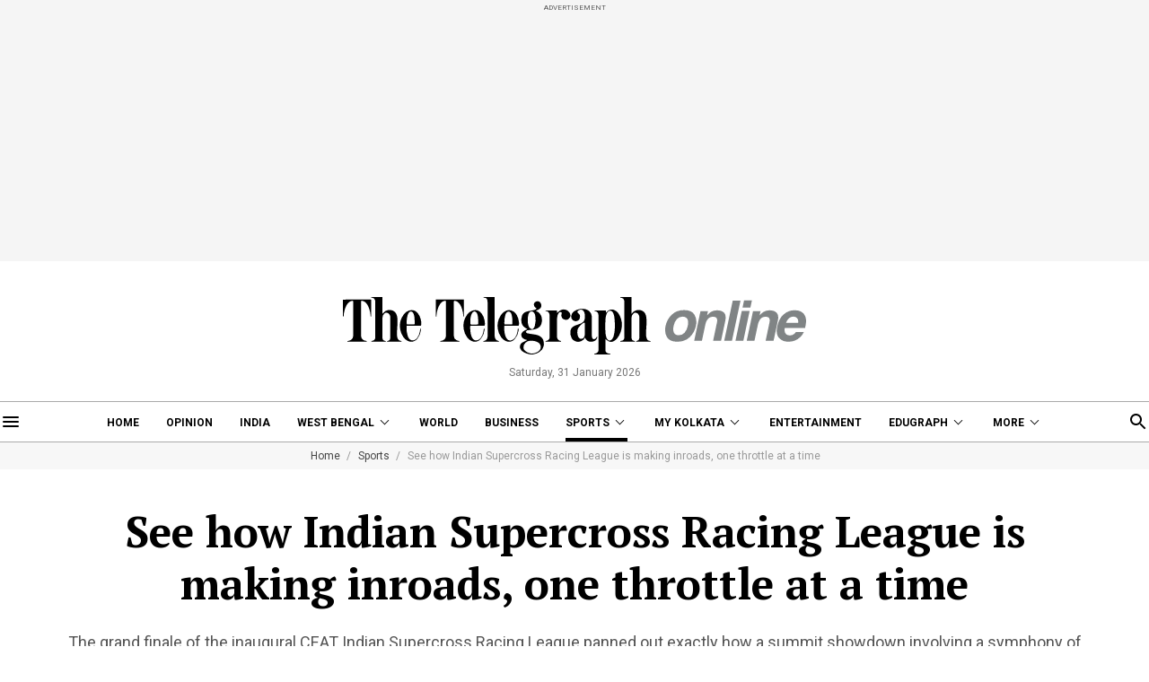

--- FILE ---
content_type: application/javascript; charset=utf-8
request_url: https://fundingchoicesmessages.google.com/f/AGSKWxX0CoS7QB7zOHl_1nUrr4L5cPNayCoMNDemNamY8qn1aNq7jJgUnxDilCVW30Ml5ioYaYxACMjHD6Tnbu3dPnzhwhSjT1oENVvQszTTaUzyH95ctFvpA3m7zWaPszoCxzcUi0aLscAAWW29hieT-XxuvaCRDGd4QKUR6Z5RsnzpFETxjAnGsbnsxA0H/_/eroadvertising..eu/adv/-adspot-/fliionosadcapture-_banner_ad_
body_size: -1286
content:
window['ad74ea60-7d74-4ae3-9fd1-df8e854ba762'] = true;